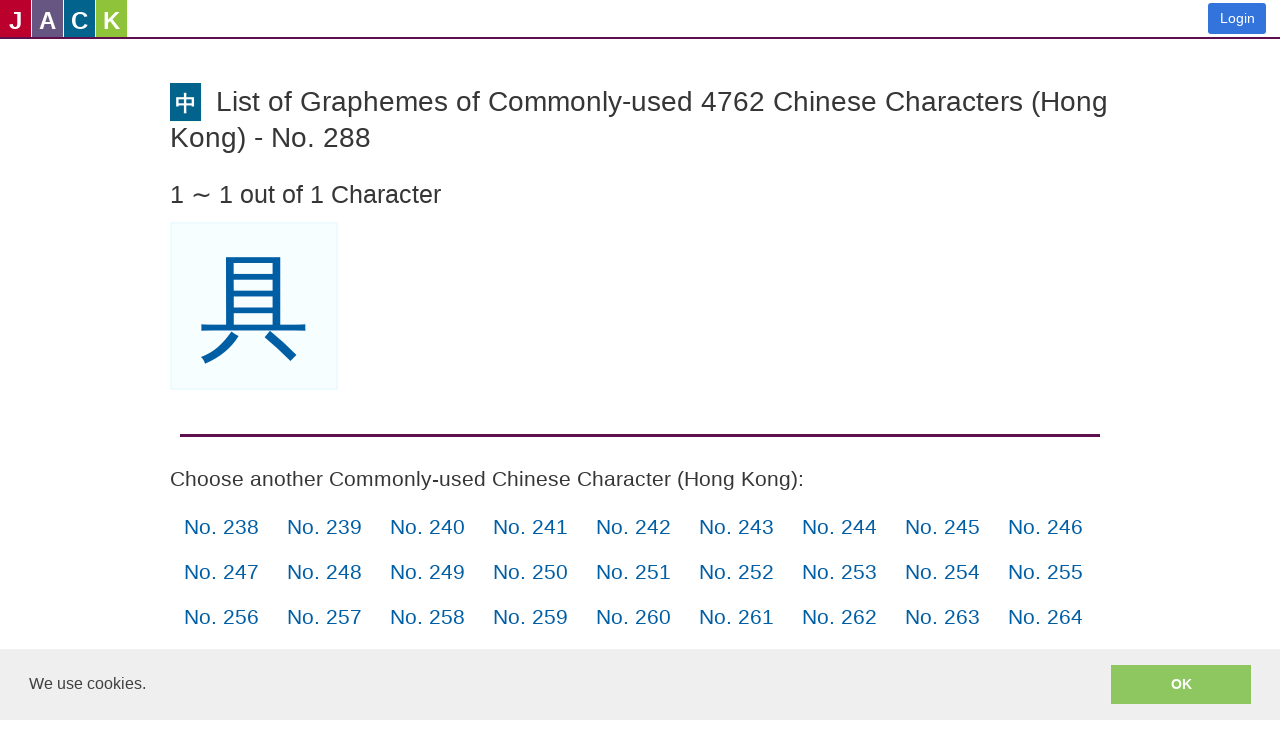

--- FILE ---
content_type: text/html; charset=utf-8
request_url: https://www.sayjack.com/chinese/traditional-chinese/hk4762/level:288/
body_size: 18575
content:

<!doctype html>
<html >
  <head>
    <title data-react-helmet="true">List of Graphemes of Commonly-used 4762 Chinese Characters (Hong Kong) - No. 288 | SayJack - An Asian Language Learning Community.  Free for Everyone.</title>
    <meta data-react-helmet="true" charset="utf-8"/><meta data-react-helmet="true" name="description" content=""/><meta data-react-helmet="true" http-equiv="X-UA-Compatible" content="IE=edge"/><meta data-react-helmet="true" name="viewport" content="width=device-width, initial-scale=1"/><meta data-react-helmet="true" name="msapplication-tap-highlight" content="no"/><meta data-react-helmet="true" name="mobile-web-app-capable" content="yes"/><meta data-react-helmet="true" name="apple-mobile-web-app-capable" content="yes"/><meta data-react-helmet="true" name="apple-mobile-web-app-status-bar-style" content="black"/><meta data-react-helmet="true" name="apple-mobile-web-app-title" content="SayJack"/><meta data-react-helmet="true" name="msapplication-TileImage" content="[data-uri]"/><meta data-react-helmet="true" name="msapplication-TileColor" content="#3372DF"/>
    <link data-react-helmet="true" rel="icon" href="[data-uri]"/><link data-react-helmet="true" rel="icon" sizes="192x192" href="[data-uri]"/><link data-react-helmet="true" rel="apple-touch-icon" sizes="152x152" href="[data-uri]"/><link data-react-helmet="true" rel="stylesheet" href="https://maxcdn.bootstrapcdn.com/font-awesome/4.6.3/css/font-awesome.min.css"/><link data-react-helmet="true" rel="stylesheet" href="/css/main.css"/><link data-react-helmet="true" rel="canonical" href="https://www.sayjack.com/chinese/traditional-chinese/hk4762/level:288/"/>
    <link rel="stylesheet" type="text/css" href="//cdnjs.cloudflare.com/ajax/libs/cookieconsent2/3.0.3/cookieconsent.min.css" />
    <script>
window.ga=window.ga||function(){(ga.q=ga.q||[]).push(arguments)};ga.l=+new Date;
ga('create', 'UA-4541251-1', 'auto');
ga('send', 'pageview');
</script>
<script async src='https://www.google-analytics.com/analytics.js'></script>
  </head>
  <body >
    <div id="app"><div data-reactroot=""><div class="navbar_fvhV"><a href="/" class="logo_3y_3"><span class="jack_1u6- xs_ms9k"><i class="jpn_37Kc">J</i></span><span class="jack_1u6- xs_ms9k"><i class="eng_1XE9">A</i></span><span class="jack_1u6- xs_ms9k"><i class="cmn_cnFE">C</i></span><span class="jack_1u6- xs_ms9k"><i class="kor_Rx_f">K</i></span></a><div class="links_21ec"><a href="/signin/" class="button_3dcA is-link_vxG6">Login</a></div></div><section class="main-content"><div class="content_1GCx"><div class="content_3D9P breadcrumbs_34V7"><p class="breadcrumbs_34V7"></p><div class="breadcrumbs_34V7"></div><h1 class="title_30MA"><span><span class="jack_1u6- xs_ms9k"><i class="cmn_cnFE trad en-us">中</i></span></span>List of Graphemes of Commonly-used 4762 Chinese Characters (Hong Kong) - No. 288</h1></div><h2>1 ∼ 1 out of 1 Character</h2><div class="is-flex-wrap_3B9g"><div class="square_3cxA medium_3gdP"><p><a href="/chinese/traditional-chinese/characters/title:%E5%85%B7/" title="具" class="">具</a></p></div></div><hr class="divider_HCQ-"/><h3>Choose another Commonly-used Chinese Character (Hong Kong):</h3><ul class="is-flex-wrap_3B9g"><li class="box_o0Y1 hk4762"><a href="/chinese/traditional-chinese/hk4762/level:238/" class="">No. 238</a></li><li class="box_o0Y1 hk4762"><a href="/chinese/traditional-chinese/hk4762/level:239/" class="">No. 239</a></li><li class="box_o0Y1 hk4762"><a href="/chinese/traditional-chinese/hk4762/level:240/" class="">No. 240</a></li><li class="box_o0Y1 hk4762"><a href="/chinese/traditional-chinese/hk4762/level:241/" class="">No. 241</a></li><li class="box_o0Y1 hk4762"><a href="/chinese/traditional-chinese/hk4762/level:242/" class="">No. 242</a></li><li class="box_o0Y1 hk4762"><a href="/chinese/traditional-chinese/hk4762/level:243/" class="">No. 243</a></li><li class="box_o0Y1 hk4762"><a href="/chinese/traditional-chinese/hk4762/level:244/" class="">No. 244</a></li><li class="box_o0Y1 hk4762"><a href="/chinese/traditional-chinese/hk4762/level:245/" class="">No. 245</a></li><li class="box_o0Y1 hk4762"><a href="/chinese/traditional-chinese/hk4762/level:246/" class="">No. 246</a></li><li class="box_o0Y1 hk4762"><a href="/chinese/traditional-chinese/hk4762/level:247/" class="">No. 247</a></li><li class="box_o0Y1 hk4762"><a href="/chinese/traditional-chinese/hk4762/level:248/" class="">No. 248</a></li><li class="box_o0Y1 hk4762"><a href="/chinese/traditional-chinese/hk4762/level:249/" class="">No. 249</a></li><li class="box_o0Y1 hk4762"><a href="/chinese/traditional-chinese/hk4762/level:250/" class="">No. 250</a></li><li class="box_o0Y1 hk4762"><a href="/chinese/traditional-chinese/hk4762/level:251/" class="">No. 251</a></li><li class="box_o0Y1 hk4762"><a href="/chinese/traditional-chinese/hk4762/level:252/" class="">No. 252</a></li><li class="box_o0Y1 hk4762"><a href="/chinese/traditional-chinese/hk4762/level:253/" class="">No. 253</a></li><li class="box_o0Y1 hk4762"><a href="/chinese/traditional-chinese/hk4762/level:254/" class="">No. 254</a></li><li class="box_o0Y1 hk4762"><a href="/chinese/traditional-chinese/hk4762/level:255/" class="">No. 255</a></li><li class="box_o0Y1 hk4762"><a href="/chinese/traditional-chinese/hk4762/level:256/" class="">No. 256</a></li><li class="box_o0Y1 hk4762"><a href="/chinese/traditional-chinese/hk4762/level:257/" class="">No. 257</a></li><li class="box_o0Y1 hk4762"><a href="/chinese/traditional-chinese/hk4762/level:258/" class="">No. 258</a></li><li class="box_o0Y1 hk4762"><a href="/chinese/traditional-chinese/hk4762/level:259/" class="">No. 259</a></li><li class="box_o0Y1 hk4762"><a href="/chinese/traditional-chinese/hk4762/level:260/" class="">No. 260</a></li><li class="box_o0Y1 hk4762"><a href="/chinese/traditional-chinese/hk4762/level:261/" class="">No. 261</a></li><li class="box_o0Y1 hk4762"><a href="/chinese/traditional-chinese/hk4762/level:262/" class="">No. 262</a></li><li class="box_o0Y1 hk4762"><a href="/chinese/traditional-chinese/hk4762/level:263/" class="">No. 263</a></li><li class="box_o0Y1 hk4762"><a href="/chinese/traditional-chinese/hk4762/level:264/" class="">No. 264</a></li><li class="box_o0Y1 hk4762"><a href="/chinese/traditional-chinese/hk4762/level:265/" class="">No. 265</a></li><li class="box_o0Y1 hk4762"><a href="/chinese/traditional-chinese/hk4762/level:266/" class="">No. 266</a></li><li class="box_o0Y1 hk4762"><a href="/chinese/traditional-chinese/hk4762/level:267/" class="">No. 267</a></li><li class="box_o0Y1 hk4762"><a href="/chinese/traditional-chinese/hk4762/level:268/" class="">No. 268</a></li><li class="box_o0Y1 hk4762"><a href="/chinese/traditional-chinese/hk4762/level:269/" class="">No. 269</a></li><li class="box_o0Y1 hk4762"><a href="/chinese/traditional-chinese/hk4762/level:270/" class="">No. 270</a></li><li class="box_o0Y1 hk4762"><a href="/chinese/traditional-chinese/hk4762/level:271/" class="">No. 271</a></li><li class="box_o0Y1 hk4762"><a href="/chinese/traditional-chinese/hk4762/level:272/" class="">No. 272</a></li><li class="box_o0Y1 hk4762"><a href="/chinese/traditional-chinese/hk4762/level:273/" class="">No. 273</a></li><li class="box_o0Y1 hk4762"><a href="/chinese/traditional-chinese/hk4762/level:274/" class="">No. 274</a></li><li class="box_o0Y1 hk4762"><a href="/chinese/traditional-chinese/hk4762/level:275/" class="">No. 275</a></li><li class="box_o0Y1 hk4762"><a href="/chinese/traditional-chinese/hk4762/level:276/" class="">No. 276</a></li><li class="box_o0Y1 hk4762"><a href="/chinese/traditional-chinese/hk4762/level:277/" class="">No. 277</a></li><li class="box_o0Y1 hk4762"><a href="/chinese/traditional-chinese/hk4762/level:278/" class="">No. 278</a></li><li class="box_o0Y1 hk4762"><a href="/chinese/traditional-chinese/hk4762/level:279/" class="">No. 279</a></li><li class="box_o0Y1 hk4762"><a href="/chinese/traditional-chinese/hk4762/level:280/" class="">No. 280</a></li><li class="box_o0Y1 hk4762"><a href="/chinese/traditional-chinese/hk4762/level:281/" class="">No. 281</a></li><li class="box_o0Y1 hk4762"><a href="/chinese/traditional-chinese/hk4762/level:282/" class="">No. 282</a></li><li class="box_o0Y1 hk4762"><a href="/chinese/traditional-chinese/hk4762/level:283/" class="">No. 283</a></li><li class="box_o0Y1 hk4762"><a href="/chinese/traditional-chinese/hk4762/level:284/" class="">No. 284</a></li><li class="box_o0Y1 hk4762"><a href="/chinese/traditional-chinese/hk4762/level:285/" class="">No. 285</a></li><li class="box_o0Y1 hk4762"><a href="/chinese/traditional-chinese/hk4762/level:286/" class="">No. 286</a></li><li class="box_o0Y1 hk4762"><a href="/chinese/traditional-chinese/hk4762/level:287/" class="">No. 287</a></li><li class="box_o0Y1 hk4762"><a href="/chinese/traditional-chinese/hk4762/level:288/" class="">No. 288</a></li><li class="box_o0Y1 hk4762"><a href="/chinese/traditional-chinese/hk4762/level:289/" class="">No. 289</a></li><li class="box_o0Y1 hk4762"><a href="/chinese/traditional-chinese/hk4762/level:290/" class="">No. 290</a></li><li class="box_o0Y1 hk4762"><a href="/chinese/traditional-chinese/hk4762/level:291/" class="">No. 291</a></li><li class="box_o0Y1 hk4762"><a href="/chinese/traditional-chinese/hk4762/level:292/" class="">No. 292</a></li><li class="box_o0Y1 hk4762"><a href="/chinese/traditional-chinese/hk4762/level:293/" class="">No. 293</a></li><li class="box_o0Y1 hk4762"><a href="/chinese/traditional-chinese/hk4762/level:294/" class="">No. 294</a></li><li class="box_o0Y1 hk4762"><a href="/chinese/traditional-chinese/hk4762/level:295/" class="">No. 295</a></li><li class="box_o0Y1 hk4762"><a href="/chinese/traditional-chinese/hk4762/level:296/" class="">No. 296</a></li><li class="box_o0Y1 hk4762"><a href="/chinese/traditional-chinese/hk4762/level:297/" class="">No. 297</a></li><li class="box_o0Y1 hk4762"><a href="/chinese/traditional-chinese/hk4762/level:298/" class="">No. 298</a></li><li class="box_o0Y1 hk4762"><a href="/chinese/traditional-chinese/hk4762/level:299/" class="">No. 299</a></li><li class="box_o0Y1 hk4762"><a href="/chinese/traditional-chinese/hk4762/level:300/" class="">No. 300</a></li><li class="box_o0Y1 hk4762"><a href="/chinese/traditional-chinese/hk4762/level:301/" class="">No. 301</a></li><li class="box_o0Y1 hk4762"><a href="/chinese/traditional-chinese/hk4762/level:302/" class="">No. 302</a></li><li class="box_o0Y1 hk4762"><a href="/chinese/traditional-chinese/hk4762/level:303/" class="">No. 303</a></li><li class="box_o0Y1 hk4762"><a href="/chinese/traditional-chinese/hk4762/level:304/" class="">No. 304</a></li><li class="box_o0Y1 hk4762"><a href="/chinese/traditional-chinese/hk4762/level:305/" class="">No. 305</a></li><li class="box_o0Y1 hk4762"><a href="/chinese/traditional-chinese/hk4762/level:306/" class="">No. 306</a></li><li class="box_o0Y1 hk4762"><a href="/chinese/traditional-chinese/hk4762/level:307/" class="">No. 307</a></li><li class="box_o0Y1 hk4762"><a href="/chinese/traditional-chinese/hk4762/level:308/" class="">No. 308</a></li><li class="box_o0Y1 hk4762"><a href="/chinese/traditional-chinese/hk4762/level:309/" class="">No. 309</a></li><li class="box_o0Y1 hk4762"><a href="/chinese/traditional-chinese/hk4762/level:310/" class="">No. 310</a></li><li class="box_o0Y1 hk4762"><a href="/chinese/traditional-chinese/hk4762/level:311/" class="">No. 311</a></li><li class="box_o0Y1 hk4762"><a href="/chinese/traditional-chinese/hk4762/level:312/" class="">No. 312</a></li><li class="box_o0Y1 hk4762"><a href="/chinese/traditional-chinese/hk4762/level:313/" class="">No. 313</a></li><li class="box_o0Y1 hk4762"><a href="/chinese/traditional-chinese/hk4762/level:314/" class="">No. 314</a></li><li class="box_o0Y1 hk4762"><a href="/chinese/traditional-chinese/hk4762/level:315/" class="">No. 315</a></li><li class="box_o0Y1 hk4762"><a href="/chinese/traditional-chinese/hk4762/level:316/" class="">No. 316</a></li><li class="box_o0Y1 hk4762"><a href="/chinese/traditional-chinese/hk4762/level:317/" class="">No. 317</a></li><li class="box_o0Y1 hk4762"><a href="/chinese/traditional-chinese/hk4762/level:318/" class="">No. 318</a></li><li class="box_o0Y1 hk4762"><a href="/chinese/traditional-chinese/hk4762/level:319/" class="">No. 319</a></li><li class="box_o0Y1 hk4762"><a href="/chinese/traditional-chinese/hk4762/level:320/" class="">No. 320</a></li><li class="box_o0Y1 hk4762"><a href="/chinese/traditional-chinese/hk4762/level:321/" class="">No. 321</a></li><li class="box_o0Y1 hk4762"><a href="/chinese/traditional-chinese/hk4762/level:322/" class="">No. 322</a></li><li class="box_o0Y1 hk4762"><a href="/chinese/traditional-chinese/hk4762/level:323/" class="">No. 323</a></li><li class="box_o0Y1 hk4762"><a href="/chinese/traditional-chinese/hk4762/level:324/" class="">No. 324</a></li><li class="box_o0Y1 hk4762"><a href="/chinese/traditional-chinese/hk4762/level:325/" class="">No. 325</a></li><li class="box_o0Y1 hk4762"><a href="/chinese/traditional-chinese/hk4762/level:326/" class="">No. 326</a></li><li class="box_o0Y1 hk4762"><a href="/chinese/traditional-chinese/hk4762/level:327/" class="">No. 327</a></li><li class="box_o0Y1 hk4762"><a href="/chinese/traditional-chinese/hk4762/level:328/" class="">No. 328</a></li><li class="box_o0Y1 hk4762"><a href="/chinese/traditional-chinese/hk4762/level:329/" class="">No. 329</a></li><li class="box_o0Y1 hk4762"><a href="/chinese/traditional-chinese/hk4762/level:330/" class="">No. 330</a></li><li class="box_o0Y1 hk4762"><a href="/chinese/traditional-chinese/hk4762/level:331/" class="">No. 331</a></li><li class="box_o0Y1 hk4762"><a href="/chinese/traditional-chinese/hk4762/level:332/" class="">No. 332</a></li><li class="box_o0Y1 hk4762"><a href="/chinese/traditional-chinese/hk4762/level:333/" class="">No. 333</a></li><li class="box_o0Y1 hk4762"><a href="/chinese/traditional-chinese/hk4762/level:334/" class="">No. 334</a></li><li class="box_o0Y1 hk4762"><a href="/chinese/traditional-chinese/hk4762/level:335/" class="">No. 335</a></li><li class="box_o0Y1 hk4762"><a href="/chinese/traditional-chinese/hk4762/level:336/" class="">No. 336</a></li><li class="box_o0Y1 hk4762"><a href="/chinese/traditional-chinese/hk4762/level:337/" class="">No. 337</a></li><li class="box_o0Y1 hk4762"><a href="/chinese/traditional-chinese/hk4762/level:338/" class="">No. 338</a></li></ul></div></section><footer class="hero-foot_2UwQ"><p class="links_Xznj locales_1AqB">Choose a Language:<span>English</span><a href="https://zh-tw.sayjack.com/">正體中文</a><a href="https://zh-cn.sayjack.com/">简体中文</a><a href="https://ja-jp.sayjack.com/">日本語</a><a href="https://ko-kr.sayjack.com/">한국어</a></p><p class="links_Xznj"><a href="/about-us/" class="">About Us</a><a href="/terms-of-service/" class="">Terms of Service</a><a href="/privacy-policy/" class="">Privacy Policy</a><a href="/cookies-and-data/" class="">Cookies and Data</a></p><p class="why_1npz">Why SayJack.com?  JACK = Japanese, American English, Chinese and Korean.</p><p class="lame_3OvR">Audio encoding to mp3 uses <!-- --> <a rel="license noopener noreferrer" href="http://www.mp3dev.org" title="The LAME Open Source MP3 Encoder Project" target="_blank">lame.js</a> <!-- --> from the open source LAME project</p><div class="responsive-voice_34Eo"><a rel="license" href="//responsivevoice.org/"><img alt="ResponsiveVoice Text To Speech" src="https://responsivevoice.org/wp-content/uploads/2014/08/120x31.png"/></a><div class="is-flex-column-around"><div><a href="//responsivevoice.org/" target="_blank" title="ResponsiveVoice Text To Speech" rel="noopener noreferrer">ResponsiveVoice</a> <!-- -->used under<!-- --> </div><div><a rel="license noopener noreferrer" href="https://creativecommons.org/licenses/by-nc-nd/4.0/" title="Creative Commons Attribution-NonCommercial-NoDerivatives 4.0 International License" target="_blank">Non-Commercial License</a></div></div></div><div></div><p class="copyright">Copyright @SayJack.com 2018</p></footer></div></div>
    <script id="redux-state">window._redux_state_ = {"history":{"url":["\u002Fchinese\u002Ftraditional-chinese\u002Fhk4762\u002Flevel:288\u002F"]},"root":{"locale":"en-us","recaptcha":"","validated":null,"doCaptcha":null},"load":{"data":{"Hanword":[{"id":20855,"title":"具","unicode":"U+5177","trad":1,"simp":1077,"cmn":1,"jpn":3,"kor":50,"pinyin":"jù","jyutping":"geoi6","on":"GU KU","kun":"SONAERU SONAE TSUBUSANI","hanja":"구","definition":"tool, implement; draw up, write","kii":"A","hkGlyph":"0288"}],"CategoriesHanword":[{"id":74160,"hanwordId":20855,"categoryId":26768,"score":0}],"Category":[{"id":26768,"macro":"cmn","genre":"hk4762","subgenre":"","level":288}],"Metadata":{"total":1}},"current":{"_more":false,"_main":{"Category":[{"id":26768,"macro":"cmn","genre":"hk4762","subgenre":"","level":288}]},"params":{"lang":"chinese","script":"trad","genre":"hk4762","level":288},"query":{},"model":"Category"},"metadata":{"total":1}},"login":{"authenticated":false,"id":0,"login":"","email":"","provider":"","loginId":"","message":"","form":{"email":"","password":""}},"video":{"player":[],"currentTime":[],"currentState":[],"reload":[],"hide":[],"error":0,"create":{}},"form":{},"message":{"message":"","type":""},"handwritingPad":{"httpError":0},"pending":"","error":0,"request":{"hostname":"www.sayjack.com","secure":true}}</script>
    <script>window._async_state_ = {"resolved":{"1":true},"errors":{}}</script>
    <script src="https://cdn.jsdelivr.net/npm/promise-polyfill@8/dist/polyfill.min.js"></script><script crossorigin src="https://unpkg.com/react@16/umd/react.production.min.js"></script><script crossorigin src="https://unpkg.com/react-dom@16/umd/react-dom.production.min.js"></script><script charset="utf-8" src="/js/app.js"></script>
    <script src='https://code.responsivevoice.org/responsivevoice.js' async defer></script>
    
<script src='//cdnjs.cloudflare.com/ajax/libs/cookieconsent2/3.0.3/cookieconsent.min.js'></script>
<script>
window.addEventListener('load', function() {
  window.cookieconsent.initialise({
    palette: {
      popup: { background: '#efefef', text: '#404040' },
      button: { background: '#8ec760', text: '#ffffff' },
    },
    showLink: false,
    content: { message: 'We use cookies.', dismiss: 'OK' },
  })
});
</script>

  </body>
</html>

--- FILE ---
content_type: text/html; charset=utf-8
request_url: https://www.google.com/recaptcha/api2/anchor?ar=1&k=6LeO0FwUAAAAAIdsRy0XTqhqmWUTy4ggR5p0aE48&co=aHR0cHM6Ly93d3cuc2F5amFjay5jb206NDQz&hl=en&type=image&v=N67nZn4AqZkNcbeMu4prBgzg&theme=light&size=invisible&badge=inline&anchor-ms=20000&execute-ms=30000&cb=2vkgrp2tkxez
body_size: 49569
content:
<!DOCTYPE HTML><html dir="ltr" lang="en"><head><meta http-equiv="Content-Type" content="text/html; charset=UTF-8">
<meta http-equiv="X-UA-Compatible" content="IE=edge">
<title>reCAPTCHA</title>
<style type="text/css">
/* cyrillic-ext */
@font-face {
  font-family: 'Roboto';
  font-style: normal;
  font-weight: 400;
  font-stretch: 100%;
  src: url(//fonts.gstatic.com/s/roboto/v48/KFO7CnqEu92Fr1ME7kSn66aGLdTylUAMa3GUBHMdazTgWw.woff2) format('woff2');
  unicode-range: U+0460-052F, U+1C80-1C8A, U+20B4, U+2DE0-2DFF, U+A640-A69F, U+FE2E-FE2F;
}
/* cyrillic */
@font-face {
  font-family: 'Roboto';
  font-style: normal;
  font-weight: 400;
  font-stretch: 100%;
  src: url(//fonts.gstatic.com/s/roboto/v48/KFO7CnqEu92Fr1ME7kSn66aGLdTylUAMa3iUBHMdazTgWw.woff2) format('woff2');
  unicode-range: U+0301, U+0400-045F, U+0490-0491, U+04B0-04B1, U+2116;
}
/* greek-ext */
@font-face {
  font-family: 'Roboto';
  font-style: normal;
  font-weight: 400;
  font-stretch: 100%;
  src: url(//fonts.gstatic.com/s/roboto/v48/KFO7CnqEu92Fr1ME7kSn66aGLdTylUAMa3CUBHMdazTgWw.woff2) format('woff2');
  unicode-range: U+1F00-1FFF;
}
/* greek */
@font-face {
  font-family: 'Roboto';
  font-style: normal;
  font-weight: 400;
  font-stretch: 100%;
  src: url(//fonts.gstatic.com/s/roboto/v48/KFO7CnqEu92Fr1ME7kSn66aGLdTylUAMa3-UBHMdazTgWw.woff2) format('woff2');
  unicode-range: U+0370-0377, U+037A-037F, U+0384-038A, U+038C, U+038E-03A1, U+03A3-03FF;
}
/* math */
@font-face {
  font-family: 'Roboto';
  font-style: normal;
  font-weight: 400;
  font-stretch: 100%;
  src: url(//fonts.gstatic.com/s/roboto/v48/KFO7CnqEu92Fr1ME7kSn66aGLdTylUAMawCUBHMdazTgWw.woff2) format('woff2');
  unicode-range: U+0302-0303, U+0305, U+0307-0308, U+0310, U+0312, U+0315, U+031A, U+0326-0327, U+032C, U+032F-0330, U+0332-0333, U+0338, U+033A, U+0346, U+034D, U+0391-03A1, U+03A3-03A9, U+03B1-03C9, U+03D1, U+03D5-03D6, U+03F0-03F1, U+03F4-03F5, U+2016-2017, U+2034-2038, U+203C, U+2040, U+2043, U+2047, U+2050, U+2057, U+205F, U+2070-2071, U+2074-208E, U+2090-209C, U+20D0-20DC, U+20E1, U+20E5-20EF, U+2100-2112, U+2114-2115, U+2117-2121, U+2123-214F, U+2190, U+2192, U+2194-21AE, U+21B0-21E5, U+21F1-21F2, U+21F4-2211, U+2213-2214, U+2216-22FF, U+2308-230B, U+2310, U+2319, U+231C-2321, U+2336-237A, U+237C, U+2395, U+239B-23B7, U+23D0, U+23DC-23E1, U+2474-2475, U+25AF, U+25B3, U+25B7, U+25BD, U+25C1, U+25CA, U+25CC, U+25FB, U+266D-266F, U+27C0-27FF, U+2900-2AFF, U+2B0E-2B11, U+2B30-2B4C, U+2BFE, U+3030, U+FF5B, U+FF5D, U+1D400-1D7FF, U+1EE00-1EEFF;
}
/* symbols */
@font-face {
  font-family: 'Roboto';
  font-style: normal;
  font-weight: 400;
  font-stretch: 100%;
  src: url(//fonts.gstatic.com/s/roboto/v48/KFO7CnqEu92Fr1ME7kSn66aGLdTylUAMaxKUBHMdazTgWw.woff2) format('woff2');
  unicode-range: U+0001-000C, U+000E-001F, U+007F-009F, U+20DD-20E0, U+20E2-20E4, U+2150-218F, U+2190, U+2192, U+2194-2199, U+21AF, U+21E6-21F0, U+21F3, U+2218-2219, U+2299, U+22C4-22C6, U+2300-243F, U+2440-244A, U+2460-24FF, U+25A0-27BF, U+2800-28FF, U+2921-2922, U+2981, U+29BF, U+29EB, U+2B00-2BFF, U+4DC0-4DFF, U+FFF9-FFFB, U+10140-1018E, U+10190-1019C, U+101A0, U+101D0-101FD, U+102E0-102FB, U+10E60-10E7E, U+1D2C0-1D2D3, U+1D2E0-1D37F, U+1F000-1F0FF, U+1F100-1F1AD, U+1F1E6-1F1FF, U+1F30D-1F30F, U+1F315, U+1F31C, U+1F31E, U+1F320-1F32C, U+1F336, U+1F378, U+1F37D, U+1F382, U+1F393-1F39F, U+1F3A7-1F3A8, U+1F3AC-1F3AF, U+1F3C2, U+1F3C4-1F3C6, U+1F3CA-1F3CE, U+1F3D4-1F3E0, U+1F3ED, U+1F3F1-1F3F3, U+1F3F5-1F3F7, U+1F408, U+1F415, U+1F41F, U+1F426, U+1F43F, U+1F441-1F442, U+1F444, U+1F446-1F449, U+1F44C-1F44E, U+1F453, U+1F46A, U+1F47D, U+1F4A3, U+1F4B0, U+1F4B3, U+1F4B9, U+1F4BB, U+1F4BF, U+1F4C8-1F4CB, U+1F4D6, U+1F4DA, U+1F4DF, U+1F4E3-1F4E6, U+1F4EA-1F4ED, U+1F4F7, U+1F4F9-1F4FB, U+1F4FD-1F4FE, U+1F503, U+1F507-1F50B, U+1F50D, U+1F512-1F513, U+1F53E-1F54A, U+1F54F-1F5FA, U+1F610, U+1F650-1F67F, U+1F687, U+1F68D, U+1F691, U+1F694, U+1F698, U+1F6AD, U+1F6B2, U+1F6B9-1F6BA, U+1F6BC, U+1F6C6-1F6CF, U+1F6D3-1F6D7, U+1F6E0-1F6EA, U+1F6F0-1F6F3, U+1F6F7-1F6FC, U+1F700-1F7FF, U+1F800-1F80B, U+1F810-1F847, U+1F850-1F859, U+1F860-1F887, U+1F890-1F8AD, U+1F8B0-1F8BB, U+1F8C0-1F8C1, U+1F900-1F90B, U+1F93B, U+1F946, U+1F984, U+1F996, U+1F9E9, U+1FA00-1FA6F, U+1FA70-1FA7C, U+1FA80-1FA89, U+1FA8F-1FAC6, U+1FACE-1FADC, U+1FADF-1FAE9, U+1FAF0-1FAF8, U+1FB00-1FBFF;
}
/* vietnamese */
@font-face {
  font-family: 'Roboto';
  font-style: normal;
  font-weight: 400;
  font-stretch: 100%;
  src: url(//fonts.gstatic.com/s/roboto/v48/KFO7CnqEu92Fr1ME7kSn66aGLdTylUAMa3OUBHMdazTgWw.woff2) format('woff2');
  unicode-range: U+0102-0103, U+0110-0111, U+0128-0129, U+0168-0169, U+01A0-01A1, U+01AF-01B0, U+0300-0301, U+0303-0304, U+0308-0309, U+0323, U+0329, U+1EA0-1EF9, U+20AB;
}
/* latin-ext */
@font-face {
  font-family: 'Roboto';
  font-style: normal;
  font-weight: 400;
  font-stretch: 100%;
  src: url(//fonts.gstatic.com/s/roboto/v48/KFO7CnqEu92Fr1ME7kSn66aGLdTylUAMa3KUBHMdazTgWw.woff2) format('woff2');
  unicode-range: U+0100-02BA, U+02BD-02C5, U+02C7-02CC, U+02CE-02D7, U+02DD-02FF, U+0304, U+0308, U+0329, U+1D00-1DBF, U+1E00-1E9F, U+1EF2-1EFF, U+2020, U+20A0-20AB, U+20AD-20C0, U+2113, U+2C60-2C7F, U+A720-A7FF;
}
/* latin */
@font-face {
  font-family: 'Roboto';
  font-style: normal;
  font-weight: 400;
  font-stretch: 100%;
  src: url(//fonts.gstatic.com/s/roboto/v48/KFO7CnqEu92Fr1ME7kSn66aGLdTylUAMa3yUBHMdazQ.woff2) format('woff2');
  unicode-range: U+0000-00FF, U+0131, U+0152-0153, U+02BB-02BC, U+02C6, U+02DA, U+02DC, U+0304, U+0308, U+0329, U+2000-206F, U+20AC, U+2122, U+2191, U+2193, U+2212, U+2215, U+FEFF, U+FFFD;
}
/* cyrillic-ext */
@font-face {
  font-family: 'Roboto';
  font-style: normal;
  font-weight: 500;
  font-stretch: 100%;
  src: url(//fonts.gstatic.com/s/roboto/v48/KFO7CnqEu92Fr1ME7kSn66aGLdTylUAMa3GUBHMdazTgWw.woff2) format('woff2');
  unicode-range: U+0460-052F, U+1C80-1C8A, U+20B4, U+2DE0-2DFF, U+A640-A69F, U+FE2E-FE2F;
}
/* cyrillic */
@font-face {
  font-family: 'Roboto';
  font-style: normal;
  font-weight: 500;
  font-stretch: 100%;
  src: url(//fonts.gstatic.com/s/roboto/v48/KFO7CnqEu92Fr1ME7kSn66aGLdTylUAMa3iUBHMdazTgWw.woff2) format('woff2');
  unicode-range: U+0301, U+0400-045F, U+0490-0491, U+04B0-04B1, U+2116;
}
/* greek-ext */
@font-face {
  font-family: 'Roboto';
  font-style: normal;
  font-weight: 500;
  font-stretch: 100%;
  src: url(//fonts.gstatic.com/s/roboto/v48/KFO7CnqEu92Fr1ME7kSn66aGLdTylUAMa3CUBHMdazTgWw.woff2) format('woff2');
  unicode-range: U+1F00-1FFF;
}
/* greek */
@font-face {
  font-family: 'Roboto';
  font-style: normal;
  font-weight: 500;
  font-stretch: 100%;
  src: url(//fonts.gstatic.com/s/roboto/v48/KFO7CnqEu92Fr1ME7kSn66aGLdTylUAMa3-UBHMdazTgWw.woff2) format('woff2');
  unicode-range: U+0370-0377, U+037A-037F, U+0384-038A, U+038C, U+038E-03A1, U+03A3-03FF;
}
/* math */
@font-face {
  font-family: 'Roboto';
  font-style: normal;
  font-weight: 500;
  font-stretch: 100%;
  src: url(//fonts.gstatic.com/s/roboto/v48/KFO7CnqEu92Fr1ME7kSn66aGLdTylUAMawCUBHMdazTgWw.woff2) format('woff2');
  unicode-range: U+0302-0303, U+0305, U+0307-0308, U+0310, U+0312, U+0315, U+031A, U+0326-0327, U+032C, U+032F-0330, U+0332-0333, U+0338, U+033A, U+0346, U+034D, U+0391-03A1, U+03A3-03A9, U+03B1-03C9, U+03D1, U+03D5-03D6, U+03F0-03F1, U+03F4-03F5, U+2016-2017, U+2034-2038, U+203C, U+2040, U+2043, U+2047, U+2050, U+2057, U+205F, U+2070-2071, U+2074-208E, U+2090-209C, U+20D0-20DC, U+20E1, U+20E5-20EF, U+2100-2112, U+2114-2115, U+2117-2121, U+2123-214F, U+2190, U+2192, U+2194-21AE, U+21B0-21E5, U+21F1-21F2, U+21F4-2211, U+2213-2214, U+2216-22FF, U+2308-230B, U+2310, U+2319, U+231C-2321, U+2336-237A, U+237C, U+2395, U+239B-23B7, U+23D0, U+23DC-23E1, U+2474-2475, U+25AF, U+25B3, U+25B7, U+25BD, U+25C1, U+25CA, U+25CC, U+25FB, U+266D-266F, U+27C0-27FF, U+2900-2AFF, U+2B0E-2B11, U+2B30-2B4C, U+2BFE, U+3030, U+FF5B, U+FF5D, U+1D400-1D7FF, U+1EE00-1EEFF;
}
/* symbols */
@font-face {
  font-family: 'Roboto';
  font-style: normal;
  font-weight: 500;
  font-stretch: 100%;
  src: url(//fonts.gstatic.com/s/roboto/v48/KFO7CnqEu92Fr1ME7kSn66aGLdTylUAMaxKUBHMdazTgWw.woff2) format('woff2');
  unicode-range: U+0001-000C, U+000E-001F, U+007F-009F, U+20DD-20E0, U+20E2-20E4, U+2150-218F, U+2190, U+2192, U+2194-2199, U+21AF, U+21E6-21F0, U+21F3, U+2218-2219, U+2299, U+22C4-22C6, U+2300-243F, U+2440-244A, U+2460-24FF, U+25A0-27BF, U+2800-28FF, U+2921-2922, U+2981, U+29BF, U+29EB, U+2B00-2BFF, U+4DC0-4DFF, U+FFF9-FFFB, U+10140-1018E, U+10190-1019C, U+101A0, U+101D0-101FD, U+102E0-102FB, U+10E60-10E7E, U+1D2C0-1D2D3, U+1D2E0-1D37F, U+1F000-1F0FF, U+1F100-1F1AD, U+1F1E6-1F1FF, U+1F30D-1F30F, U+1F315, U+1F31C, U+1F31E, U+1F320-1F32C, U+1F336, U+1F378, U+1F37D, U+1F382, U+1F393-1F39F, U+1F3A7-1F3A8, U+1F3AC-1F3AF, U+1F3C2, U+1F3C4-1F3C6, U+1F3CA-1F3CE, U+1F3D4-1F3E0, U+1F3ED, U+1F3F1-1F3F3, U+1F3F5-1F3F7, U+1F408, U+1F415, U+1F41F, U+1F426, U+1F43F, U+1F441-1F442, U+1F444, U+1F446-1F449, U+1F44C-1F44E, U+1F453, U+1F46A, U+1F47D, U+1F4A3, U+1F4B0, U+1F4B3, U+1F4B9, U+1F4BB, U+1F4BF, U+1F4C8-1F4CB, U+1F4D6, U+1F4DA, U+1F4DF, U+1F4E3-1F4E6, U+1F4EA-1F4ED, U+1F4F7, U+1F4F9-1F4FB, U+1F4FD-1F4FE, U+1F503, U+1F507-1F50B, U+1F50D, U+1F512-1F513, U+1F53E-1F54A, U+1F54F-1F5FA, U+1F610, U+1F650-1F67F, U+1F687, U+1F68D, U+1F691, U+1F694, U+1F698, U+1F6AD, U+1F6B2, U+1F6B9-1F6BA, U+1F6BC, U+1F6C6-1F6CF, U+1F6D3-1F6D7, U+1F6E0-1F6EA, U+1F6F0-1F6F3, U+1F6F7-1F6FC, U+1F700-1F7FF, U+1F800-1F80B, U+1F810-1F847, U+1F850-1F859, U+1F860-1F887, U+1F890-1F8AD, U+1F8B0-1F8BB, U+1F8C0-1F8C1, U+1F900-1F90B, U+1F93B, U+1F946, U+1F984, U+1F996, U+1F9E9, U+1FA00-1FA6F, U+1FA70-1FA7C, U+1FA80-1FA89, U+1FA8F-1FAC6, U+1FACE-1FADC, U+1FADF-1FAE9, U+1FAF0-1FAF8, U+1FB00-1FBFF;
}
/* vietnamese */
@font-face {
  font-family: 'Roboto';
  font-style: normal;
  font-weight: 500;
  font-stretch: 100%;
  src: url(//fonts.gstatic.com/s/roboto/v48/KFO7CnqEu92Fr1ME7kSn66aGLdTylUAMa3OUBHMdazTgWw.woff2) format('woff2');
  unicode-range: U+0102-0103, U+0110-0111, U+0128-0129, U+0168-0169, U+01A0-01A1, U+01AF-01B0, U+0300-0301, U+0303-0304, U+0308-0309, U+0323, U+0329, U+1EA0-1EF9, U+20AB;
}
/* latin-ext */
@font-face {
  font-family: 'Roboto';
  font-style: normal;
  font-weight: 500;
  font-stretch: 100%;
  src: url(//fonts.gstatic.com/s/roboto/v48/KFO7CnqEu92Fr1ME7kSn66aGLdTylUAMa3KUBHMdazTgWw.woff2) format('woff2');
  unicode-range: U+0100-02BA, U+02BD-02C5, U+02C7-02CC, U+02CE-02D7, U+02DD-02FF, U+0304, U+0308, U+0329, U+1D00-1DBF, U+1E00-1E9F, U+1EF2-1EFF, U+2020, U+20A0-20AB, U+20AD-20C0, U+2113, U+2C60-2C7F, U+A720-A7FF;
}
/* latin */
@font-face {
  font-family: 'Roboto';
  font-style: normal;
  font-weight: 500;
  font-stretch: 100%;
  src: url(//fonts.gstatic.com/s/roboto/v48/KFO7CnqEu92Fr1ME7kSn66aGLdTylUAMa3yUBHMdazQ.woff2) format('woff2');
  unicode-range: U+0000-00FF, U+0131, U+0152-0153, U+02BB-02BC, U+02C6, U+02DA, U+02DC, U+0304, U+0308, U+0329, U+2000-206F, U+20AC, U+2122, U+2191, U+2193, U+2212, U+2215, U+FEFF, U+FFFD;
}
/* cyrillic-ext */
@font-face {
  font-family: 'Roboto';
  font-style: normal;
  font-weight: 900;
  font-stretch: 100%;
  src: url(//fonts.gstatic.com/s/roboto/v48/KFO7CnqEu92Fr1ME7kSn66aGLdTylUAMa3GUBHMdazTgWw.woff2) format('woff2');
  unicode-range: U+0460-052F, U+1C80-1C8A, U+20B4, U+2DE0-2DFF, U+A640-A69F, U+FE2E-FE2F;
}
/* cyrillic */
@font-face {
  font-family: 'Roboto';
  font-style: normal;
  font-weight: 900;
  font-stretch: 100%;
  src: url(//fonts.gstatic.com/s/roboto/v48/KFO7CnqEu92Fr1ME7kSn66aGLdTylUAMa3iUBHMdazTgWw.woff2) format('woff2');
  unicode-range: U+0301, U+0400-045F, U+0490-0491, U+04B0-04B1, U+2116;
}
/* greek-ext */
@font-face {
  font-family: 'Roboto';
  font-style: normal;
  font-weight: 900;
  font-stretch: 100%;
  src: url(//fonts.gstatic.com/s/roboto/v48/KFO7CnqEu92Fr1ME7kSn66aGLdTylUAMa3CUBHMdazTgWw.woff2) format('woff2');
  unicode-range: U+1F00-1FFF;
}
/* greek */
@font-face {
  font-family: 'Roboto';
  font-style: normal;
  font-weight: 900;
  font-stretch: 100%;
  src: url(//fonts.gstatic.com/s/roboto/v48/KFO7CnqEu92Fr1ME7kSn66aGLdTylUAMa3-UBHMdazTgWw.woff2) format('woff2');
  unicode-range: U+0370-0377, U+037A-037F, U+0384-038A, U+038C, U+038E-03A1, U+03A3-03FF;
}
/* math */
@font-face {
  font-family: 'Roboto';
  font-style: normal;
  font-weight: 900;
  font-stretch: 100%;
  src: url(//fonts.gstatic.com/s/roboto/v48/KFO7CnqEu92Fr1ME7kSn66aGLdTylUAMawCUBHMdazTgWw.woff2) format('woff2');
  unicode-range: U+0302-0303, U+0305, U+0307-0308, U+0310, U+0312, U+0315, U+031A, U+0326-0327, U+032C, U+032F-0330, U+0332-0333, U+0338, U+033A, U+0346, U+034D, U+0391-03A1, U+03A3-03A9, U+03B1-03C9, U+03D1, U+03D5-03D6, U+03F0-03F1, U+03F4-03F5, U+2016-2017, U+2034-2038, U+203C, U+2040, U+2043, U+2047, U+2050, U+2057, U+205F, U+2070-2071, U+2074-208E, U+2090-209C, U+20D0-20DC, U+20E1, U+20E5-20EF, U+2100-2112, U+2114-2115, U+2117-2121, U+2123-214F, U+2190, U+2192, U+2194-21AE, U+21B0-21E5, U+21F1-21F2, U+21F4-2211, U+2213-2214, U+2216-22FF, U+2308-230B, U+2310, U+2319, U+231C-2321, U+2336-237A, U+237C, U+2395, U+239B-23B7, U+23D0, U+23DC-23E1, U+2474-2475, U+25AF, U+25B3, U+25B7, U+25BD, U+25C1, U+25CA, U+25CC, U+25FB, U+266D-266F, U+27C0-27FF, U+2900-2AFF, U+2B0E-2B11, U+2B30-2B4C, U+2BFE, U+3030, U+FF5B, U+FF5D, U+1D400-1D7FF, U+1EE00-1EEFF;
}
/* symbols */
@font-face {
  font-family: 'Roboto';
  font-style: normal;
  font-weight: 900;
  font-stretch: 100%;
  src: url(//fonts.gstatic.com/s/roboto/v48/KFO7CnqEu92Fr1ME7kSn66aGLdTylUAMaxKUBHMdazTgWw.woff2) format('woff2');
  unicode-range: U+0001-000C, U+000E-001F, U+007F-009F, U+20DD-20E0, U+20E2-20E4, U+2150-218F, U+2190, U+2192, U+2194-2199, U+21AF, U+21E6-21F0, U+21F3, U+2218-2219, U+2299, U+22C4-22C6, U+2300-243F, U+2440-244A, U+2460-24FF, U+25A0-27BF, U+2800-28FF, U+2921-2922, U+2981, U+29BF, U+29EB, U+2B00-2BFF, U+4DC0-4DFF, U+FFF9-FFFB, U+10140-1018E, U+10190-1019C, U+101A0, U+101D0-101FD, U+102E0-102FB, U+10E60-10E7E, U+1D2C0-1D2D3, U+1D2E0-1D37F, U+1F000-1F0FF, U+1F100-1F1AD, U+1F1E6-1F1FF, U+1F30D-1F30F, U+1F315, U+1F31C, U+1F31E, U+1F320-1F32C, U+1F336, U+1F378, U+1F37D, U+1F382, U+1F393-1F39F, U+1F3A7-1F3A8, U+1F3AC-1F3AF, U+1F3C2, U+1F3C4-1F3C6, U+1F3CA-1F3CE, U+1F3D4-1F3E0, U+1F3ED, U+1F3F1-1F3F3, U+1F3F5-1F3F7, U+1F408, U+1F415, U+1F41F, U+1F426, U+1F43F, U+1F441-1F442, U+1F444, U+1F446-1F449, U+1F44C-1F44E, U+1F453, U+1F46A, U+1F47D, U+1F4A3, U+1F4B0, U+1F4B3, U+1F4B9, U+1F4BB, U+1F4BF, U+1F4C8-1F4CB, U+1F4D6, U+1F4DA, U+1F4DF, U+1F4E3-1F4E6, U+1F4EA-1F4ED, U+1F4F7, U+1F4F9-1F4FB, U+1F4FD-1F4FE, U+1F503, U+1F507-1F50B, U+1F50D, U+1F512-1F513, U+1F53E-1F54A, U+1F54F-1F5FA, U+1F610, U+1F650-1F67F, U+1F687, U+1F68D, U+1F691, U+1F694, U+1F698, U+1F6AD, U+1F6B2, U+1F6B9-1F6BA, U+1F6BC, U+1F6C6-1F6CF, U+1F6D3-1F6D7, U+1F6E0-1F6EA, U+1F6F0-1F6F3, U+1F6F7-1F6FC, U+1F700-1F7FF, U+1F800-1F80B, U+1F810-1F847, U+1F850-1F859, U+1F860-1F887, U+1F890-1F8AD, U+1F8B0-1F8BB, U+1F8C0-1F8C1, U+1F900-1F90B, U+1F93B, U+1F946, U+1F984, U+1F996, U+1F9E9, U+1FA00-1FA6F, U+1FA70-1FA7C, U+1FA80-1FA89, U+1FA8F-1FAC6, U+1FACE-1FADC, U+1FADF-1FAE9, U+1FAF0-1FAF8, U+1FB00-1FBFF;
}
/* vietnamese */
@font-face {
  font-family: 'Roboto';
  font-style: normal;
  font-weight: 900;
  font-stretch: 100%;
  src: url(//fonts.gstatic.com/s/roboto/v48/KFO7CnqEu92Fr1ME7kSn66aGLdTylUAMa3OUBHMdazTgWw.woff2) format('woff2');
  unicode-range: U+0102-0103, U+0110-0111, U+0128-0129, U+0168-0169, U+01A0-01A1, U+01AF-01B0, U+0300-0301, U+0303-0304, U+0308-0309, U+0323, U+0329, U+1EA0-1EF9, U+20AB;
}
/* latin-ext */
@font-face {
  font-family: 'Roboto';
  font-style: normal;
  font-weight: 900;
  font-stretch: 100%;
  src: url(//fonts.gstatic.com/s/roboto/v48/KFO7CnqEu92Fr1ME7kSn66aGLdTylUAMa3KUBHMdazTgWw.woff2) format('woff2');
  unicode-range: U+0100-02BA, U+02BD-02C5, U+02C7-02CC, U+02CE-02D7, U+02DD-02FF, U+0304, U+0308, U+0329, U+1D00-1DBF, U+1E00-1E9F, U+1EF2-1EFF, U+2020, U+20A0-20AB, U+20AD-20C0, U+2113, U+2C60-2C7F, U+A720-A7FF;
}
/* latin */
@font-face {
  font-family: 'Roboto';
  font-style: normal;
  font-weight: 900;
  font-stretch: 100%;
  src: url(//fonts.gstatic.com/s/roboto/v48/KFO7CnqEu92Fr1ME7kSn66aGLdTylUAMa3yUBHMdazQ.woff2) format('woff2');
  unicode-range: U+0000-00FF, U+0131, U+0152-0153, U+02BB-02BC, U+02C6, U+02DA, U+02DC, U+0304, U+0308, U+0329, U+2000-206F, U+20AC, U+2122, U+2191, U+2193, U+2212, U+2215, U+FEFF, U+FFFD;
}

</style>
<link rel="stylesheet" type="text/css" href="https://www.gstatic.com/recaptcha/releases/N67nZn4AqZkNcbeMu4prBgzg/styles__ltr.css">
<script nonce="ZSlr4gHzZsk0VpKUETV6ZA" type="text/javascript">window['__recaptcha_api'] = 'https://www.google.com/recaptcha/api2/';</script>
<script type="text/javascript" src="https://www.gstatic.com/recaptcha/releases/N67nZn4AqZkNcbeMu4prBgzg/recaptcha__en.js" nonce="ZSlr4gHzZsk0VpKUETV6ZA">
      
    </script></head>
<body><div id="rc-anchor-alert" class="rc-anchor-alert"></div>
<input type="hidden" id="recaptcha-token" value="[base64]">
<script type="text/javascript" nonce="ZSlr4gHzZsk0VpKUETV6ZA">
      recaptcha.anchor.Main.init("[\x22ainput\x22,[\x22bgdata\x22,\x22\x22,\[base64]/[base64]/[base64]/[base64]/[base64]/UltsKytdPUU6KEU8MjA0OD9SW2wrK109RT4+NnwxOTI6KChFJjY0NTEyKT09NTUyOTYmJk0rMTxjLmxlbmd0aCYmKGMuY2hhckNvZGVBdChNKzEpJjY0NTEyKT09NTYzMjA/[base64]/[base64]/[base64]/[base64]/[base64]/[base64]/[base64]\x22,\[base64]\\u003d\x22,\x22QC1QJcKZw5nCojJaw4bDuMKFw4fCnmogcMO4fx0mWB0Jw4UVc1Z+WsKyw49sLWhudGPDhcKtw4rCl8K4w6tBbQguwoPCuDrClhTDh8OLwqw0FsOlEXhnw51QHsKdwpguP8Ogw40uworDiUzCksO/OcOCX8KSDMKSccK6fcOiwrwAHxLDg37DlBgCwqF7wpI3H0QkHMK9BcORGcOrdsO8ZsO5woPCgV/[base64]/DgB0sF8KIwoLDkTVUI8Oaw5FcCXrCsDxkan0kw6nDmMO/wpnDgUDDhAddLMK8XkwUwqTDrURrwpXDqgDCoExuwo7CoA05HzTDgnB2wq3DqHTCj8KowroyTsKawrFUOyvDmjzDvU9oLcKsw5sTd8OpCBksLD5aJgjCgmdUJMO4L8O3wrEDFlMUwr0fwqbCpXdiMsOQf8KhVi/[base64]/[base64]/Dr2YOb1zDhsKhw7YvaMOSwr8Jw61Iwottw4zDh8K1ZMOawoQ/w74kesOBPMKMw5fDoMK3AGVuw4jCin0rbkNCXcKuYAZfwqXDrGPCtRtvQsKcfMKxSzvCiUXDr8Ojw5PCjMOdw4o+LGLCvgd2wpJeSB84PcKWanJEFl3CrQl5SXJyUHBAWFYKDj3DqxIBS8Kzw65sw6rCp8O/NsOGw6QTw5dGb3bCrsO1wodMJjXCoD5iwpvDscKPPcOswpR7AsKZwonDsMOWwqXChhXCssK9w6tsRhDDhMK/[base64]/CjsOxWWFoPMKQw6fDpcK/w6DCmsK8FhnCicOow4fCsnvDjR/DtloweRvDqMO2w58ZCsKzw5djMMO7V8Opw68SZlXCqzzCiE/ClGzDvsOaBRPCglo0w7TDhgzCkcO8K14aw57ClsO0w6Esw6p8FVJDRC9HGMKnwrBrw58uw5jDhTF0w6wPw55mwoUxwp7DlcKGI8OpBV5tKsKLwp56HsOKw7HDqcKHw4MHNMO2w7hpGGpuZ8OWQn/ChMKYwoJMw5h6w7LDrcOzMMORSljDqcO/wo85AsOUbxJtMMKraCYiBWFvWMKCannCvgvCtywuKF3CrGYowo93wpFww63CscKywrfCqsKnYcK6HW7DrVfDgxwkIcKJXMK8VQIRw6jCuHZWYMKhw7Zpwq4uwr5Dwqglw4jDhsOYMMK0UsO4MjYYwrJtw7o0w7nDqUkkF23DiV5+Hl9Aw6Z8LxIywrt5Sh/DlsKtLBscPRMsw5rCuQRVYMKCw4APwp7CkMOfChRDw5bDjx9Zw6U2FHrDi0pgGsKbw5VBw7/Cs8OJd8OjGTnDu1l9wq/[base64]/wrPCl8KRU8KWw7nDkXQUwo4iworCtTvDmMOswr9GwojDjxPDizXDtklea8OIGWjCqAjDjxHCucOcw7YPw4nCu8OwGAjDgh96w5xsW8K/[base64]/w4k5IsK9wrrCoHXDtBnDicKXwpLCmEbCscOvacK7w6HChVBrOsOvwoE8Z8OSRmxhecKRwqkgwrQawr7DpkUBwrDDpFp9aEEdJMKMOggdS2rDtUQPDC9fZxpUVWbChxTDglfCoR3CtcKhFznDiCbDnXhBw5PDujoCwoFvw6PDkGvDpXRlVn7CoW4LwpHDhk/Dk8OjX0fDiEFAwplcOX7Cn8Kswq9jw7DCijMEIig8woEyccOSKUHCtMOOw5Zzc8KSPMKZw4kcwpZ3wqFMw4LDmcKDXBfCqBzCt8OgdcOBw7kNw7DDj8ODw4/DqlXCq2bDoWAAFcKXwpwDwqwpw6FNeMOPecOnwoLDqsO0GD/CrFzDj8Odw7rDtWDCp8Kiw58Gwrd0w7wMwpl9LsKDc3/DlcO1bUoKMcOgw7IFUUUNw6kWwoDDl2pre8ObwoE1w7lVasOHccKCw47CgcKQeyLCsmbChgPDqMK9FsKCwqcxOwjCjyLChsO7wpvCqsKPw4HDtFLCtsOCwp/Do8KTwrLCqcOII8KVcmgCKiHCicOdw4DDlTZRRQ5+AsOYORJnw6zDqmPCh8KBwo7Dj8OowqHDqyfDkFwFw7PCokXDuWMPwrfCocOAdMOKw5rDtcOOw5ALwoxyw5DDimYhw5Raw7BQYsKtwozDgMOKDcKYwq7CoxbDrsKjwrTCisKfd2vCocOhw4sAw5Row4c/w5IFw67CskzCicKVwp/DmMKrwpzCgsOaw69Gw7rDjC/[base64]/CpiXDncOHfxHCicKMwpDClMKKB8Ogw6vDsMOpw7XCl2bCsko7wq/CkMOywrsdw60Yw5/CrMKaw5gbTsKAEMOqQ8KYw6HDqXoYansPwq3CgA8xwrrCkMOBw4NuGMKrw49fw6HCucKuwpRiwoIuOiADLcKxw4VqwolGH3fDvcKFFxkFw5M0MlHCs8Opw6JXO8KvwpPDjS8Xwqtzwq3CphPDsm1Jw5nDghEcKl1jJVJ3U8KnwrUJwog1XMKpwrUkwq8bXh/ChcO7w5JXw4InKMOlw63CgzpLw6XCpXvChCEMCWkywr0IGcK8X8KIw70GwqwwB8KywqnCiWTCii/DuMOzw6/[base64]/CuwICR8O4P8OxVcKUPcOPw4LDtsOew7rCjsK/KsOQcsOVw6/CiFsjw6vChzbDtMKVQ2DCqm8vNMOVccOAwofChypSQ8KvN8Oxw55ObMOYcx0Lcy3CjEIrwpTDucKsw4B/wp0DGGl+ChXDgkjDnsKRwrQnRERQwrTDnT/DhHZ7Qw4rc8KgwpNvATN+GsONw4fDj8KECMK6w6InQ0kiUsO4w4EyRcKaw67DrcKPH8K0cXV1wqPDiHDDkcK/Iz/Ds8OAV3BzwrrDlmfCvGLDrGY0wp5VwoMYw41Twr7Cgi7CsijDtyJ0w5cUw6gCw6PDqsK1wojDgMOcJFHCvsODQzZcw6YTw4I4wq58w5QYP21ww6fDt8Olw7vCvsK0wp9bVEYswo5cImfCv8OhwqTCnMKywqQbw79SGHBoVyl9SXd7w6JUwrvCqcKYwqzCpjjDmcK2wr/ChmNZw5wxw6xSw5/Cjz3DisKEw7zDoMODw5zCoiQ7fcO5ZsKDw5MKW8KTwqrCiMOVfMOXF8KtwrzCjyR7w5dXwqLDqsOFNcKyNG/[base64]/DnRbCsMOCw5rCpATDk8OQAsOCEcK0w6sgXmUdw4FMwrp4YRTDuk/CoXrDvBTCugLCjsK0IMOGw7okwrLDu0HDh8KSwrFswoPDisOJFnBuKMOJLcKuwrMAwog3w7skEWXDoAbDrsOgdS7CjMO8a2dIw5tVNcOrw4gawo1WIRoGw47DuDDDpjDDucKAQcOXWH/DvA9OccKsw4/Ch8Olwo/CvBVreV3DhU/Dj8Ogw6/Ds3jCtRPCvsOfThLCqn3DsX/[base64]/Dr0E+Q0DDjMKXwoDDgMOlIAvDsMOJwpcOP8OBwqXDs8K/w77DtMKuL8Kjwr9sw4ErwoHClcKuwoPDhsKWwozDusKNwonCsRt9SzrCr8ONWsKHYEktwq5AwrjDnsK5w6TDiyzCsMK2wq/DvVxoBUMJKHjCmWvDpcObw6VAwocYEMOIw5PCscOmw6kaw4Zew4Yjwox0w7hmE8OcCcKlDcOIdsKXw4Y4PMOKDcOewq/CiwTCqsO7NWPCocOWw5E7wr1MXxRccirDhjlowo3Cu8OuJVwyw5XCnRfDqGY9LsKWekVSPwsSM8OzSHRlP8O5H8OdRkrDjsOTbF/[base64]/CpRfDkQ5+wqTCqcKQw6c7woVFKQfDqcO8w5/DsD09woTCiAPDvsOuOEp7w6UoDsOgw64uDMOIb8OzB8KMwrbCv8K+wp4OO8ORw7IWCD3Cvz0XflvDmxxtR8K4HcOgEi4zw5xnwqDCs8O6RcOKwo/Dm8KOBsKyesKpdsOmwoTDkmnCvzopXkwSw47CtcOsGMK5w4/[base64]/DjFHCq8OhfsKtE8OsOjLDtcKzwppQIHHDg1xPw6Flw4rDtC8Rw4A5HlVhbEHCqnAbGcKVHMKxw69ob8K5w6TCksOowqApMS7Ci8KUw5nDucKaBMK/DQM9A305w7daw7UFwrhZwpzCp0LCkcKrwqtxwr5QIsKOLQfCj2pKwpbCnMKnwpjChCDCh0Ive8K3dMKaK8OwNMKmD1DCsw4DJhduemTDsjhYwo/CoMOTQ8Kiw7wNasOed8KgDcKccmtiXGZwNivDjWcMwr98wr/DgV1XVMKhw5PCv8OtGcKrw49lWxIPO8K7w4zCqU/DhG3CjMOCNhBtwo4sw4VLb8KZKTbCiMKOwq3ClAnCqhwmw6zDnlvDkxLCnh5vwrrDn8OiwoEkw7ISe8KmCWDCucKuHMOwwp/DjyoZwpzDoMODUhUABcKyCXYKE8OFbWjChMKVwoDDrTh9NQRZw5/[base64]/CqXLChFt7eMO+w68nAQPCnMKRAsKrXsODU2g4B2rCmMO6fRcrbsO0ScOdw4dzKlHDpmYKLzlywp18w4AiVcKTYcOTw7rDjhvCn1ZdXGzDgBbCuMKiDsKJS0EVw7B3VwfCs3Y8wq8uw6/DiMKMFUfDrmrDocKqFcKhVsK0wr9qVcOKesKNa1TCuRlXH8KRwrTCuTJLwpbCucO3K8KTasKqQixBw7xaw5tfw7FZGBUNV3TCnRPDj8OsCAZGw7DCucOTw7PCuDZSwpMuwoHCsk/DiCA0wq/[base64]/Cn3nDpywPw5hzVMOgMsO2E2QWwo3Cgl7DjsOLcD/DoylUwoPDhMKMwrYEH8OkL3jClMKNSXbDrkhkQcK/IcKewoLChMKabsKYbMOmDXptwr/Cl8KUw4PDisKBIS3Du8OVw5FuDcKJw7vDtMKCw4BSUCXCv8KNKiQ4VgHDkMO5wovDl8KtQUwMKMOIGcOowpYCwoIET3/Dq8O1wpsjwrjCrkrCqEjDmMKJEsKQYho8AcOGw5p7wrfDh2rDlsOrIcKHWhnDhMO8fsKlw6QLXDMePUp0GsOOfHLCtsKTa8Oqw4PCrsOqC8Ocw6NqwpLCosOdw4oiwooOM8OtdA17w7BbWcOow7JuwpEQwq/DosKRwpfCiRfClcKjVMK6E3ZmbW5YbMO0bMK8w7pYwpfDocKmw7rCncK3w4/Cl19ZQzMSXi4CWyJnw4bCrcK2DcOley3CvnnDqsKHwrTDsjrCrMKrwoNRKBXDiCNEwqNnc8OUw4sDwrNnDWvCrcOdUcOTw7tJPj0hw6rDs8O6Kg/CmcOyw47Dgk7Dv8KMB3gnwrRLw4ZBUcOLwqlTe1zCgShIw7kcYMOHenfCtjrCpC/Dk2lEGsKTb8KmLMOJe8KANsOUw6cXeih+IGHClsOsaGnDnMK0w6bCowjCqcO1wrxmQFLCtnfCpFBmwrw3esKIW8Kqwr5mWnEcQsOpwoB/O8K7KxPDmXjDoxsiLTY+fMKxw7ZVUcKIwpFiwp1Qw73CjnN5wpNfXjjDucOhaMOwBQHDowpQCFDDrTTCrcOKasO9GxAxTWzDm8OlwoLDryDDhiMwwqPCjgDCkcKRw5vDkMOZDMO+w53DqcKkRDU1JMKWw7HDuUZCw77Do0LCssKCKV/CtkxMWXkpw4XCrWbCv8K3wobCiFF/wpd5w7lcwoEHWG/DpjLDh8Kcw6HDtMOxQMK8WmFnbmnDtcKTA0vDkFQQwqXCoX5Ww7QSGUdgQSpNwpzChcKKOC4QwpfCjV95w5AAwpjDl8O2UxfDu8KXwrXCtmjDlDtbw7jCksKYOcK+wrDCiMOIw7IGwplMC8O5DMKME8OJwofCk8KDw4DDnkTChz3Ds8KkcMKKwq3CmMKjVcK/[base64]/[base64]/[base64]/DiGDDpsOyQ8OCAMKHwo3CuXEMw4cEwrYwCcKawpR6wpbDnXjDncK5MzPCqg0oYsKNN1DDn1djGEYaGcKVwrTDvcOXw791BGHCsMKQVRcTw7tHDXrDgSnCo8K0TsKgYsKxQ8Kyw6/[base64]/wqN2woLCuzt/KRlYFsKMwrnDmxPCtcKTwr7Dky3Cp1/DvkYWwrXDomNDwrnDsWYfc8OCRH0iDcOoXcOKWH/DusKLOMKVw4jDssKvZhsWwpYLa0hxw6gGw4XCicOMw5bDvSDDusKUw7hWVMOXcETChcOqd3l8w6bDg3fCvsKQMcOaB0N2BmTDmsKDw5nChGDCtTXCisOxwog2csOnwpHCuTvCtjIWw4JOVsK3w73CisO0w5TCp8OCZQ/[base64]/Cvm83w5R9MEFFCgI9B8KMHcK2LsKVfcOacBsYw6YfwpvCosKgHsOtXsKTwpxcBsObwqgtw6XCuMOvwpZvw40PwoPDuB0/Zy3DpMOUYsKwwqjDv8KWAMKXX8KSHHvDr8K1w7PClRd6wpbDjMKyKcKaw7IwAsOUwovCuiVBHF8JwoscTGDDglJCw6XCtsKOwrUDwqDDusOlwrnCt8KgEkLDm3HDiFzDn8KOwqAfY8OFRcO4wrFnZU/CnDLCjyYTwoNaHyDDhsKPw67Djjo8LRhFwqRlwqEmwod5H2vDvEbDo3xqwqZaw6wvw4taw4XDq3vCgsKNwp7DvMKhciFhw7TDgAjCr8KqwoDCsSTCqW4oV0VIw5rDmyrDmxR9F8O0RsORw6UCOsOTw4DDqsK9JcKZPVd/MTYDTsKhcMKXwq1zCWjCm8OPwol0IRkCw6YMXx3Cj3fDtWo6w5bCh8OEEivDlh0uWsOPHcO6w7XDryFjw6xyw4XCsjtnN8O+wpXCh8KLwp/[base64]/CksOESsKWZB3CkADCisOrwpEpwonCtCvDkixow7PDgjvCpQ7DrMOmfMK1wqrDt3cXBm/DqE81NcOMasOaaQQwWGHCoUVGcgXCqCktwqNDw5TCgsOcUsOewr3CrcOmwpLCm1h+MsKpXTXCiC0nw4TCq8Ohc3ErWcKDwoARw4UELjXDq8KdU8KtSXvCvWjCpMKaw79jN207cm1rw5Vww7dwwpXCh8Ktwp7CsQvDtVx2aMORwpsUFibDocObwrZ/[base64]/Du8ORfl5Qb8KvASLDgzXCrzzDpMO3PsKtYTjDj8OsOCDCq8KELMOpMxrDtFjDoSrDlj9eKMKBwpdyw4TCiMKXw5zDn13CsxI1CSxwa0xeYMOwF1pcwpLDrsK7UXwQFMO3cSh4wo/CscOaw6Btw5rDkFHDtyzCkMOXHGXDqWImEnB+J0xsw6kLw5zCqC3CjMODworCi10nwpvCpl8pw7DDjCsiODTCtmXDpsKGw7suwp7DqsOmw7fCvsKOw6xhZCEWO8KHZXQvwozCscOIMsOSL8OTH8K9w5zCpC8pfcOjcMO9wqBlw4XDvQHDigrDt8Kaw6/DmU9CKsOQTWJDCzrCpcOjw6MWw7vCnMKBCnfCjVQbOcKLwqFtwr4wwrRswrTDv8KZXw/DpcKnwq/CvmbCpMKcasOowplVw77Dl1XCt8KkKsKEZmRJCMKHwrjDllZVcMK2fcKUwqB7XsOtOxcgEsOGI8OVw5fCgRJqCGgMw5/[base64]/wqh0MsOkUT3DlQvCuMKTw55Ga1zDkMOAwp17QsOjwpLDpMKSKsOWwpfCvTs2wpjDrXx+BcO4wq7DhMOSYMKuccObw4ggJsKww5pDUMOawpHDs2vCkcKsI3vCvsKXXMOuKsKDw5DDoMOBNiLDuMOFwo3Cp8OaUcKNwqXDucOxw7p2wolhLBUdw55nSVpvYS/DhnfDo8O3HcKFTcOyw5QxDMK7ScKjw4QgwovCqsKUw4/CvxLDhcOuecKQQgwVOhvDksKRFcOrw6PDkcK7wo94w6rCpy0eAUDCsXYSSXBSPFkzw5sVKsOhwrBGAFPCjj7Dn8Ofwr0Ow6FgY8OUMxTDrFQcVsK1bwR4w7/CgcO1RMOFdEBcw5FSBmrCicOIeQXDmTURwoPCp8KbwrcHw7rDqsKhfsOBWGbCvmPCqcOaw5bCnDkHworDqcKSwqvDjBV7wo5Mw5p2bMO6PcO3w5nDh2lIw5ICwrfDsjE4wofDicOUUiDDvMKIAMOAGUYXL0/CsnFkwqPCosO5VcOUwpbCqcOTE14dw5xDw6IFccO8CsKPHTchIsOfVFoJw58JL8Ojw6zCjE44WcKRecOjB8OHw6pFw5plwrjDqMO3w7DCngc3cmXCjcK/[base64]/w7/DhEEBPTtNw4DDk8ODMsO9WMK9wochwobCgsOSScOhwoAgwq/DoE0GWAZXw4HDt3w0E8O7w4wJwoPDjsOUZClQAsKuJCfCjH7DqMOxJsOZOBXCjcOCwr7DhDPDqcK5UDUPw5lVezvCtXdGwrhUYcKwwqVmBcORQznCil5+w7o8wrHDg0pOwqxoJ8OJZF/[base64]/[base64]/[base64]/DpcOawpx8PsKEwpjCgUPDtSk5w6YswqVxKMKOcsKqZgPDm34/f8O5wq/CjMODw4vDssOZwoTDnQDDsUTDhMK6w6jDgsKBw53DgnXDh8KGSMOcVmnCisOtwqXDgsKaw7rDhcO4w64PMsKTw6pxTVd1wogNw7JeDcKgwoDCqmPDmcKGwpXCs8OQJgJRwqc/w6LCusOpwoBuHMO6OgPDisOlwpfDt8OJwqbCrX7DrQ7CosKDw5fDhMKRw5gMwqdZY8KMwqcNw5EPY8OYw6MjcMKQwpgaasKQw7ZQw5wxwpLCiV/[base64]/CqMOGTjxHwpvDvcK+w40nw7zCoBFxw5ITwotLaFjCl1g/w6rDlsOfD8Kgw4JsYQ1iHkHDtMKAPlrDscOTBm8AwqLCrXMVw5LDjMOFCsOTw5/[base64]/CtcKDw5oww6xgwrcYSsO0eC19w6DDhsOpwq3ChcOewp/[base64]/[base64]/CncOSwrhQw7TCg8KYKA1obAJyGcKlw7LDmkgzw708PFTDtcKtZ8OzFsKlBQRnwrnDnBxCw67CrjPDscOIw7Q2ZcK+w7hDZcKkRcKCw5wvw6bDqcKFVjnCi8Kew7/DvcOawrbCh8KodBE5w7AIeHXDmMK2wpjCusODw4fCg8O6wqfCli/[base64]/[base64]/[base64]/CulRTHsK8w6diOMOJwogow5XCu8OfK1Fswq7Ctx/CuT/DolHCvCkBTsOVO8OrwrQ7w4XDjE1xwqvCoMOQw4PCvjTCqy1OJifCqcO4w7gmY0NUKMKmw6jDoh7DmTJGfRjDssKGw4fCosO6asOpw4TCvgQsw5h8WHwAInnDvsOJfcKewr9Zw4XCjhTCgHPCtE1GfsObd1U/QGZTbcKME8OMw5jChA/[base64]/[base64]/DgcKzCcKfwr3CoRhdw5zCtWbDuyzDu8OMw5nDp8KJwqNnw7c5A1NEwoc5cFh8wpPDhsKJKsKFw73DosKWw4kvZ8K9SwoDw4MPCcOEw656w6sdWMKyw6gGw4Epw5/DoMO5LzzDjS7CnMOVw7bCiillBMOUw7rDjy0ZOFTDgWc5w74kBsObw6FMUE/[base64]/[base64]/[base64]/w6M+woXDhmtGwp3DgHtJw5LCmAtlFMOTw5rDvsO2w4TDuAt7PmfCjcOsUTJxXMK3MCTCiGzCk8OibHHCvi4ABXfDuTjCj8OFwpXDtcO4A2TCuCcRwrDDmyQlwqfCvMKpwoY3wrnDog1wXxjDiMOYw7VpPsOmwrDDjHjDkcOfUDzDtk1Xwo/Ch8KXwoJ2wrY0MMKBC09NfsKkwqtLRsKaV8ObworCssOnw6zDuE4VIMKLUMOjbjvCijsTwq0Dw5VYZsOSw6HCmiLCtEpMZ8KVEcK9woIdNGg/AHoICMOEw5zDk2PDu8OzwrHCjiZYISksGh5hw4JQw4nDqXYqw5fDhQ/DtRbCvMOxWcOyDMKIw71cQSrCmsK2KXzCg8OtwpHCizjDl3Muw7TCvHQAwrXDojrDsMKVw4cZwo3ClsOYw5Rdw4AIwr1lwrQSNcKfIsOgFnfCo8KQE1Ahf8KDw7Rxw6XCj3rDrTtUw57CsMO/wp1pGMO6OnXDqcKtEsOdQCbCrVTDpMKOcQtFPxXDmMOyREnCoMO6wqXDuQLCpUfDo8KewrYzCwALIMOkcU19w7gmw7l0ccKTw7lxfFPDtcOlw7zDscK3eMOdwrpvXzPCjlbDgsKtS8Orw7fDrMKNwqHDocO/wrTCtl9gwpQFY0DCowF4VkTDvBzCssKIw6rDqmMJwrtsw7NdwoAfZ8KxVsOdOw7DiMK7w70+VDh+PcKeID4vHMKLwoJcNMO4O8OhLMKzfyPDmG12IMOIw7FDwpLCicKWwrfDisOQSTkIw7V0O8Oxw6PDs8K8L8KFXcK5w5Fhw5tpwo/Dp0fCg8OvDHw2J2bDq0fCi3QsRyRgVFvDrRXDq17CgsKGUBQ/LcKPwpfDhwzDkEDDo8ONwrjDucOMw495w4lLXCnDnF/DvA7DpwvDiBzCgsOfIMK3dsKUw57DsVo2QnjDucOVwrh4w5RaYCDCvh04MANMw5hqNBNfw7Z6w6LDjMOfwrV3SsKwwohbJUNXQHTDvMOcNsOVf8OVXCtwwqVWMsOOU2dBwq0Fw6YDw5LDjcOxwrEKaC/DisKOw7LDlyNCP2hFc8KhMmLDssKowplfYMKqfVkxNsOFVcOKwptvX1EnZcKLYnLCr1nCn8KAwpPDisOydsOSwokVw77Du8KKR3jCmsKAT8OKRRNTUcKnKGzClBgaw5XDpC/DkHfCmxLDnnzDkkQSwoXDiErDl8OfETsfDsK/w4hGw7QBw4/DjBQZw748KcKtdGvCrMOPbMKuY0HClmzDvhs6RDFJMsKfP8Kfw69Ew6V4F8O/wrrCkW0eZVDDlsKSwrR2OMOkGHjDk8O3wpbCisKPwrBnwrxdS2VpTELCniDCumfDtlvCo8KDRMOjecOWCFfDgcOtXQDDqWpLfEXDpsKIEsO3woErEn0+ZMOybMKywogJVMKdw7fChEk2BV/CswJOwo0Rwq/ClU3DqS0Uw5dPwoLCv3LCmMKNcMKkwobCpilmwrHDlUxOdMK7VG5hw7ISw7g2w4FDwpNXasOzBMOvVcOUScOzL8OCw4HDq1bDunjCssKYwovDhcKodULDqEkYw5PCrMKKwrnCr8KvDCBkwq50wrHDqzx/WMOKw4HCiAswwr55w4EPZsKTwo3DrX8Hbk93MsKFAcOtwqohOcOMemnDgMKkEsOKHcOrwrIVUMOIfsK2w6JvcB/Dpw3CmwJIw7piRlzDgMK4ZsOBwoM2TsKtacK7OAfClsOOS8Ksw6bCi8KlG3BKwrhfwp/DnnNswpzDvAVfwr/[base64]/wpI3w50DNQk4w513wqprGH3DiMKoUMKAf8KdYsK4bMKPPn/CoxIUw6piR03Ct8OlIF4KZMKuBG/[base64]/wphlG8K8w5HCrCDCkX/ChsOARsOLw4XDj8KkFMOVwrzCj8Omwr05w6ZTfhLDqsKPMj9vwqnCncKVw5rDssKowrgKwp/Dj8O3wpQxw4nCjsOqwpHDrMOlVz0lWXbDjcKkJsOPY3HDuVgXEFTDtCdWw4HCrDfCiMOIwpoWwqUbYU1YfMK6w7IOAFVNwqXCpTA+w4/DgsOMfDxwwqcyw4jDucOQO8O9w6vDkmkIw4TDgcObLUjCkMKKwrLCuSwxL31cw6VZMsK5RSfCnQbDoMKnLsKeJsODwqbDlCrCksO7acK4wrPDtMKwG8OvwqVFw6XDiTV/c8KSwqVLNjPCs3/[base64]/CrMKGw4ZMKcKWwqrCtClxccOZw6DCnVvCtQhyw40Dw4pNP8KJWz8owq/CssKXCFJzwrYEw5TCvm0cw5TCvww9bw/CqBANaMKswobCgEJkV8KFWmYfPsOjGBQUwoXCpcKFLirDrcOgwrnDmw9Xw5TDosOrw7dLw7LDo8KDAsOzFi9ewqvCti3DqBksw6vCsz96wpjDk8K2b1g+C8OrYjtweWvDisKnIsKCw6jDn8OaeH08wpp/KsKPU8OIKsOJHMOsOcOQwqLDu8OkFSTCh04gwp/DqsKwc8Oaw4ZYw7/[base64]/DicOsOsKUwo0Xwr/DrnnCr8Kqw4TDmg/Ct8OMTEY6w6HDshQQUx1Uf1VsUCtWw7DDn15JXsOIacKIITgxdMKcw77Dp0lveHXCliZFXFkOO2HDrl7DrxPDjCbCjcK6GMOgYMOoCsKtMMKvSj09bh19JMOlJGQQwqvDjMK0YcOYwodsw4oRw6fDqsOTwpoOwojDqEXCjMOQLMOkwp4mJFdVZTrCuC0HAg/ChwXCg2YOwq9Nw4/CoxhJVsOMMsORW8Kew6/Dlk92N2bCkcOnwrklw7grwrHCpcKHwpdoC1MQAMKUVsKqwqVhw65EwqEKecKwwod0w6xwwqkzw7nDhcOrDcOieCd0w4fCtcKiE8OzOwjCj8K/w6/DgsOpwqoKXcKawpTDvTPDncK0w6HDu8O3QsKMwqjCs8O6F8KwwoTDoMK5UMO6wrQoMcKAwpHCk8OMXMOZAcO9WnDCtH8Uwo1owqnCn8ObAMKNw4jCrgsZwrrCu8KHwrdNfBDCpcOadcKuwonCp27CqTw/[base64]/bcOJw7wHw78wGMOSC8Kvw5zDu8KBYMKnwoY0w5bDp8KILQ8aGcKNDDbCucO4wpchw54Vwogewq/DkMOAeMKHw5bClMKAwrMjT07DlsKfw6rCj8KWSiJBwrPDn8KBRwLCh8O/wpnCvsOCwrbCtMKtw6FWw6HDlsKVb8OoOcKDJw7DlQ/[base64]/woBrA3HClcOawrXDq8OBwqUWdSzChQsqIcKzT8ONw7JQwr/CssODaMOXw6/DlSXDnSnCh2DCgmTDlsKWFHPDizV5HnfDhcOwwoLDocOmwrnCgsOmw5nDhR1HPypywoXDqRxpSW8UOVo5WsOFwqzClj8RwrXDnTszwptBasKdNcOdwpDCkcKgcBbDusKiJ2Y/wo3Dv8OFdSIDw51UccO2wp/DncOSwqQTw7V9w5nCv8K5BcOoKUAYLMO2wpwXwqvCu8KIXMOMw73DmGHDpsK5bsK5SMOiw4xww4bClQd7w4LDm8KSw5bDiwHDtsOncsKEB29RJTwUYUFGw4puWMKWIcOxw4jCvcOPw7HCuCbDoMKqCjDCoUbDpMOvwp5rNTIbwrphw5lCw5LDoMO2w4/DusOTU8OKEnc0w7URw6lJwoVOwqzDncOGLk/CkMKdPVfCiw7DvB/DmMOewrLDosO4UMKpUMOhw4QoKcO3L8KEw5Qcfn7DpmPDn8O4w5vDi1kHHMKYw4cDaE8dXR0Kw7HCtQvCgWIyEF3DkUPCjcKMw5XDgcOww6rCv2BJwrjDi1rDp8OXw57DpEsZw7VCCcONw4jClU9wwp/Ds8OZw6xywoTDpk/Dtk7CqHDCm8OYworDlQHDl8KGXcOhWWHDjMK0TcOzMEdQLMKWbMOUw7LDtMKmbsKkwoPDj8K4Q8Oww5Z9w4DDv8OLw7VqPXvClsO0w6kAQ8OOX3jDq8KoCCbDswsjUMKpA2jDs00NQ8OKSsO9Q8KOAl1nbk9Fw6/DgAEKwrUxccOCw5fCt8Kyw71Ewqs6wqLCpcOoecOFwp1EN1/DvcOUfcOowokaw7giw6TDlMO3wr9EwpzDh8K3w4Njw7TDq8KbwpTCiMO5w5twN0LDssOpAsO3wpjDiUBNwoLDoE9yw5Jbw5gCAsK4w7A4w5xGw7HCtwh8w5XCqsO9OlDCqjs0LQcuw7hwHMKCVVcpw70fwrvDsMOFFsOBcMOZYkPDm8KsZ2/CgsKSFikLP8Okwo3Dgg7DkHsJCMKBdBnCucKbUAQ8M8O0w5fDusOXEU49woXDgQLDrsK1wofCg8OUw7UxwqTCmgk9w6h9woRpw6UbUTPCo8K1woA+wrNXHFwAw5Y8OcOVw4/CiT5WFcOme8K0KMKVw4/DlMObB8KZaMKDw43CpgXDkHzCvxnCnMK9wrvCpcKVHF7CtHcxc8ObwonCo298YggnViMSPMOKwppcczxaOhNqw6ESwo8UwotLTMK0w6M4U8OOw4thw4DDi8OmIyo/[base64]/Dv2zDvwd+w4XDjmovwphEwq/[base64]/CnQlXwpPCicKDLcKOHQDCpsKtwpE5DcOKw7TDgykrwq4GG8OkUcKvw5jDpsOeEcK+wqh2MsOpAsKcO0h6worDmyfDrDnDvhTChGbClT9if0kxXENFwpXDocORwqtiVcK8a8K2w7nDhULCtMKIwrcyEMKxZg1Mw4Y8w6QnNcOpehsfw6xoNsK1VMO1cC/CgyBUCMOuMUjCqDliAcOeZMOnwr50EsK6cMKgdcOKw61vDwVUc2bCiErCrWjCqjlJUG3Dt8Kpw6rCoMKDH03CmDnCmMOfw5TDhC7Dk8OZw787dQvCuns3a1zCrMOXfHx9wqHDt8KGCBJeV8KcE1/Dj8KnH3zDvMKdwq9gd0EEG8O2F8OONzVqbEDDsE7DgT0Uw6rCk8KUwqlGRCDCvFdZJ8KQw4XCsxDCmFvCn8ODUsKgwq4TPMKfOW5zw59mHcOBFkBXwqPDlUIIUl4Dw6/DqkQOwoIbw5NDcVQNDcKnwqA5wp5cS8KhwoUvDMKuX8K1cj/Cs8OaaxURw5fCpcOmIxgEFRrDj8OBw4w/[base64]/[base64]/[base64]/CkhdHwqXDp8OzwqHCmzzDnMO/wrxcV0zCu3s1w4ImbV7ChCjDvsO/[base64]/CjjYOBsOhwovCrcKcMlXCisOhDcKeDMK8FhwmaXTDtsK2TsKnwo9Tw7jCnD4/wqYvw7HCvMKDD01udz0qwq7DqBnCn0XCqG3DrsOxMcKdw67DgwLDkcKuRj3DsThDw4k1acO4wrbDucOtHMOdwq3CgMKdGV3Col3Ciw/[base64]/Ctj7DoT4uwogEwpXCkAHClhVBZcO5w5TCqUTDosKwLi/CuwE2wq7DjMO/wq19wqEQQ8K8w5TClMOXeWlLcG7Cmz9Jw48UwpoHQsKKw6/[base64]/DnXEoPcOzNcK/w4vDqsKiwpvDu8KPw6Q/UcKrw6HCn8KaYcOiw6ceVcOgw6DCo8OLD8KMFCDChjjDrcOuw5FZX3A0QcK8w7fCl8K/w69yw5RXw5Uqwpc/wqMxw49LJMKBEVQdwpvCgsOOwqDDscKdfjkewpXClsO/w7VYTQbDk8OEwrIuWsOgRh9XccOcCgIxw7ckGMOcNwFMVcKSwp1QE8K3XhLCqm0rw61gw4DDvsO+w4rDn1DCs8KSJsKGwrzCjMK/dybDq8KYwqTCiRnCllEEw5XCjC8sw4BwTRrCocKgwrPDu2fCjlvCnMK/wqR/w6BPw40dwqQBw4PDijE1FsOUScOyw67CkgNqw6hdw4slCsOvw6jCuArCtcKlS8OzZ8KEwrjDknfDrFNEw4jCm8OKw7xbwoRtw7vCjsOVaQzDpGNdE2TCtjfCjCzCmzBEDgXCrcOaBD9kwpbCrVDDpMObDcKzT1plbMKcXMKyw5/ClknCp8KmR8O/wqzCr8Kjw7lmAgXCqMKDw7MMw57Cg8KAAcObQsKXwpHCisODwpMzRMOGSsKzaMOpwrE0w456e2Z6YjnCjcKFK1jDusO+w7hmw7fDiMOcWGPDunUvwr/CtSYZb1UrPcKNQsK3ez1qw7nDoCV1w4jCgHJWF8K+cQfDoMOewpcqwq1Ewpd6w6nCsMOawrrDrXTDg2xZw7crfMOvfTfDmMK4HcKxBSbDvVoUwqjCiHLCpcOMw6XCvX9GFg7CmsK5w4Bxa8OTwodbwqXCqDzDgQw7w4oGw7Alwq/DuxtBw6YRBcOUfQdhDibDlMOFRQPCosOMw6RswpAvw5LClsOlw6QTWcOOw70oJy/Du8KQw5tuwoUJdMKTwoh1FMO8wpnDmU7CkXfCp8O/w5BtcSZ3w5Z0XMOnTGMew4IWHMKCw5XCukBZbsKYY8KeJcK+DMOWbSXDjErClsKecsKyUVlww4cmJizDosKswrgBU8KfbsO7w5HDvSHCmBHDtSFRCcKcZsK4woLDsyPDgyp3KAfDgBojw6pMw6o/[base64]/CnktUbSBAwpgsC8OIE1R5McKdX8KtZWYMw4PCpsOuw4wpf23CozfDpkPDiQ4dIA/[base64]/CpMK/[base64]/DgR3CusKMw6Ejw5TDhm8/w6cKwoFYIiLCncOZwoUKwrlLw5d6w70Sw4lkwrVHTh0EwpDChSLDhMKFwr7DgkU9AcKKw6/DncKmH24JKx7Co8KxXXjDnsObYsO2wqzCjTlWXMKkwpx8HMK7w7xTUw\\u003d\\u003d\x22],null,[\x22conf\x22,null,\x226LeO0FwUAAAAAIdsRy0XTqhqmWUTy4ggR5p0aE48\x22,0,null,null,null,1,[21,125,63,73,95,87,41,43,42,83,102,105,109,121],[7059694,786],0,null,null,null,null,0,null,0,null,700,1,null,0,\[base64]/76lBhnEnQkZnOKMAhmv8xEZ\x22,0,1,null,null,1,null,0,0,null,null,null,0],\x22https://www.sayjack.com:443\x22,null,[3,1,3],null,null,null,0,3600,[\x22https://www.google.com/intl/en/policies/privacy/\x22,\x22https://www.google.com/intl/en/policies/terms/\x22],\x22DmUfwG6bcxIsB+BnJlJUDkQ0YoSKnTSZNMIUFsjizj8\\u003d\x22,0,0,null,1,1769778525901,0,0,[144,208],null,[114,95,104,159],\x22RC-Akc0nBnaulxxQA\x22,null,null,null,null,null,\x220dAFcWeA77IQQEy22g97OYAXOP784XBgnIEw8bnkpD0Gv9JEc2-Ou5OlvewvWW7jXSr51v3UfC7h77pg3XEUNTSOPAqTR5yWdULQ\x22,1769861325804]");
    </script></body></html>